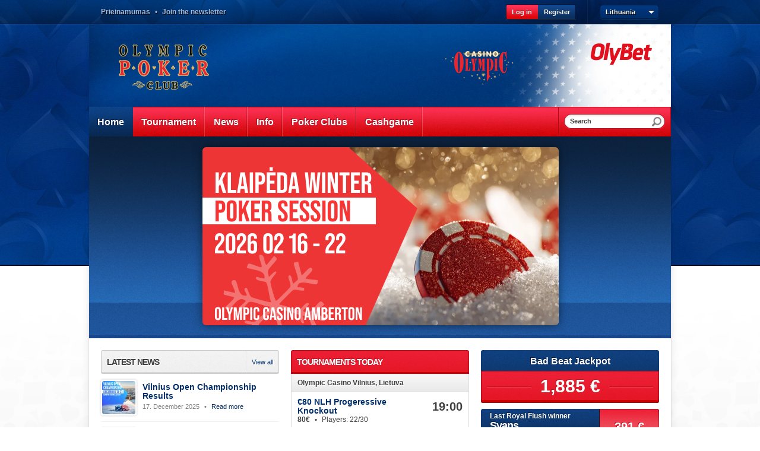

--- FILE ---
content_type: text/html; charset=UTF-8
request_url: https://lt.olympic-poker.com/?sid=eedcaa74db7d1c3abd6b279dabfd3af0
body_size: 3668
content:
<!doctype html>
<html lang="en">
<head>
<meta charset="utf-8" />
<base href="https://lt.olympic-poker.com/" />
 <!--[if lt IE 9]><script src="scripts/externals/html5.js"></script><![endif]-->
<title>Home - Olympic Poker Club</title>
<meta name="description" content="Olympic Poker Club" />
<meta property="og:site_name" content="Olympic Poker Club" />
<meta property="og:title" content="Home" />
<meta property="og:type" content="website" />
<meta property="og:url" content="https://lt.olympic-poker.com/defaulten" />
<meta property="og:determiner" content="auto" />
<meta property="og:image" content="https://lt.olympic-poker.com/images/fb-sharer.png" />
<meta property="og:image:width" content="1200" />
<meta property="og:image:height" content="630" />
<meta property="og:image:type" content="image/png" />
<link type="text/css" media="only screen and (max-width: 640px)" rel="alternate" href="https://m.lt.olympic-poker.com/defaulten" />
<link type="text/css" rel="stylesheet" href="style/jqueryui/jquery.ui.core.css" />
<link type="text/css" rel="stylesheet" href="style/jqueryui/jquery.ui.dialog.css" />
<link type="text/css" rel="stylesheet" href="style/jqueryui/jquery.lightbox-0.5.css" />
<link type="text/css" rel="stylesheet" href="style/reset.css" />
<link type="text/css" rel="stylesheet" href="style/form.css" />
<link type="text/css" rel="stylesheet" href="style/style.css" />
<!--[if lt IE 9]>
<link type="text/css" rel="stylesheet" href="style/ie.css" />
<![endif]-->
<script type="text/javascript">var _gaq=[["_setAccount","UA-5824315-1"],["_setDomainName","http:\/\/lt.olympic-casino.com\/poker\/"],["_addOrganic","neti.ee","query"],["_addOrganic","www.ee","query"],["_addOrganic","delfi.ee","q"],["_addOrganic","yahoo.com","q"],["_addOrganic","bing.com","q"],["_addOrganic","google.com","q"],["_addOrganic","google.ee","q"],["_addOrganic","google.lv","q"],["_addOrganic","google.lt","q"],["_addOrganic","google.fi","q"],["_addOrganic","google.se","q"],["_addOrganic","google.ru","q"],["_addOrganic","msn.com","q"],["_addOrganic","lycos.com","query"],["_addOrganic","altavista.com","q"],["_addOrganic","yandex.com","text"],["_addOrganic","rambler.ru","text"],["_trackPageview"]];(function() { var ga = document.createElement('script'); ga.type = 'text/javascript'; ga.async = true; ga.src = ('https:' == document.location.protocol ? 'https://ssl' : 'http://www') + '.google-analytics.com/ga.js'; var s = document.getElementsByTagName('script')[0]; s.parentNode.insertBefore(ga, s); })();</script>
</head>
<body>
<div id="wrapper"  style="background-image: url('https://lt.olympic-poker.com/content/banner/wrapper/00/81/8167.jpg')">
     <header id="header">
    <div class="header-top inner">
      <nav id="top-nav" role="navigation">
                        <a href="/prieinamumas">Prieinamumas</a>                     
                &#8226; <a href="" class="open-newsletter-dialog">Join the newsletter</a>
              </nav>
      <div class="lang">
        <ul>
                
        </ul>
      </div>
      <div class="country" id="country">
        <span class="country-sel">Lithuania</span>
        <a class="handle" href="#"></a>
        <div class="country-select">
                                  <a href="https://www.olympic-poker.com/?sid=eedcaa74db7d1c3abd6b279dabfd3af0">Estonia</a>
                                  <a href="https://lt.olympic-poker.com/?sid=eedcaa74db7d1c3abd6b279dabfd3af0">Lithuania</a>
                                  <a href="https://lv.olympic-poker.com/?sid=eedcaa74db7d1c3abd6b279dabfd3af0">Latvia</a>
                                                                  <a href="https://sk.olympic-poker.com/?sid=eedcaa74db7d1c3abd6b279dabfd3af0" class="last">Slovakia</a>
             
        </div>
      </div>
      <div class="access">
                <a class="login open-login-dialog">Log in</a>
        <a class="register open-register-dialog">Register</a>
              </div>
      <div class="clear"></div>
    </div>
    <div class="header-bottom inner">
      <a id="logo" href="/defaulten">
                      <img src="images/base/opc-logo.png" alt="Olympic Poker Club" />
                </a>
                <div class="online">
              <a class="logo" href="http://www.olybet.lt">
                  <img src="images/base/ob-logo.png" alt="Olybet" />
              </a>
                        </div> 
            <a class="casino" href="https://olympic-casino.lt/lt/" style="margin:45px 130px 0 0;"><img style="max-width:116px;" src="images/base/casino.png" alt="Olympic Casino" /></a>    </div>
    <nav id="main-nav" class="inner" role="navigation">
                  <a href="/frontpage" class="sel">Home</a>     
                        <a href="/tournament">Tournament</a>     
                        <a href="/news">News</a>     
                        <a href="/information">Info</a>     
                        <a href="/poker_clubs">Poker Clubs</a>     
                        <a href="/cash_games">Cashgame</a>     
                      
      <div class="search">
        <form action="/searchen" method="post">
          <div role="search">
            <input type="text" name="keyword" value="" />
            <input type="hidden" value="Search" class="placeholder" />
            <button type="submit"></button>
          </div>
        </form>           
      </div>
    </nav>
  </header>
  <div id="content" class="inner">
    <div id="main" role="main">
      <div class="slider">
    <ul>
                    <li><a href="/banneren/banner=2761/_alternative=https%3A//lt.olympic-poker.com/tournament/club/8/event/419/special/future/public%3D1" ><img src="https://lt.olympic-poker.com/content/banner/slide/01/94/19440.jpg" alt="" width="600" height="300" /></a></li>
                        <li><a href="/banneren/banner=2335/_alternative=https%3A//www.olybet.lt/lt/gg-poker" ><img src="https://lt.olympic-poker.com/content/banner/slide/01/87/18778.jpg" alt="" width="600" height="300" /></a></li>
                </ul>
    <a class="prev hidden"></a>
    <a class="next hidden"></a>
</div>
<div class="frontpage">
    <section class="col col03">
                    <div class="section-head news-head">
                  
                <h4>Latest news</h4>
                                    <a class="viewall" href="/news">View all</a>
                            </div>
            <div class="section-content news">
                  
                      
                    <div class="news-item">
                                                    <a class="image" href="/news/vilnius-open-championship-results-n2309"><img src="https://lt.olympic-poker.com/content/news/thumb_front/01/94/19427.jpg" alt="Vilnius Open Championship Results" /></a>
                                                <h4><a href="/news/vilnius-open-championship-results-n2309">Vilnius Open Championship Results</a></h4>
                        <p>17. December 2025 <span>&#8226;</span> <a href="/news/vilnius-open-championship-results-n2309">Read more</a></p>
                    </div>
                  
                      
                    <div class="news-item">
                                                    <a class="image" href="/news/klaipda-open-championship-2025-results-n2292"><img src="https://lt.olympic-poker.com/content/news/thumb_front/01/92/19286.jpg" alt="Klaipėda Open Championship 2025 results" /></a>
                                                <h4><a href="/news/klaipda-open-championship-2025-results-n2292">Klaipėda Open Championship 2025 results</a></h4>
                        <p>08. September 2025 <span>&#8226;</span> <a href="/news/klaipda-open-championship-2025-results-n2292">Read more</a></p>
                    </div>
                  
                      
                    <div class="news-item">
                                                    <a class="image" href="/news/vilnius-knockout-festival-results-n2287"><img src="https://lt.olympic-poker.com/content/news/thumb_front/01/92/19264.jpg" alt="Vilnius Knockout Festival results" /></a>
                                                <h4><a href="/news/vilnius-knockout-festival-results-n2287">Vilnius Knockout Festival results</a></h4>
                        <p>25. August 2025 <span>&#8226;</span> <a href="/news/vilnius-knockout-festival-results-n2287">Read more</a></p>
                    </div>
                  
                      
                    <div class="news-item last">
                                                    <a class="image" href="/news/klaipda-summer-poker-session-results-n2281"><img src="https://lt.olympic-poker.com/content/news/thumb_front/01/92/19238.jpg" alt="Klaipėda Summer Poker Session results" /></a>
                                                <h4><a href="/news/klaipda-summer-poker-session-results-n2281">Klaipėda Summer Poker Session results</a></h4>
                        <p>15. July 2025 <span>&#8226;</span> <a href="/news/klaipda-summer-poker-session-results-n2281">Read more</a></p>
                    </div>
                        
                <div class="clear"></div>
            </div>
                    </section>

    <section class="col col03">
                    <div class="section-head today-head">
                <h4>Tournaments today</h4>
            </div>

            <div class="section-content">
                                    <div class="section-sep">Olympic Casino Vilnius, Lietuva</div>
                                            <div class="section-item last">
                              
                            <h4><a href="/tournament/euro80-nlh-progeressive-knockout-t109656">€80 NLH Progeressive Knockout</a></h4>
                            <p><strong>80€
                                                                    </strong> <span>•</span>                                 Players: 22/30</p>
                            <div class="time">19:00</div>
                        </div>
                                                        <div class="section-sep">Olympic Casino Klaipėda, Amberton</div>
                                            <div class="section-item last">
                              
                            <h4><a href="/tournament/texas-royal-flush-jp-event-final-day-t109691">Texas Royal Flush JP Event Final Day</a></h4>
                            <p><strong>50€
                                                                    </strong> <span>•</span>                                 Players: 43/30</p>
                            <div class="time">19:00</div>
                        </div>
                                                        <div class="section-sep">Olympic Casino Kaunas, Donelaičio</div>
                                            <div class="section-item last">
                              
                            <h4><a href="/tournament/texas-royal-flush-jp-tournament-t109702">Texas Royal Flush JP tournament</a></h4>
                            <p><strong>50€
                                                                    </strong> <span>•</span>                                 Players: 42/20</p>
                            <div class="time">18:00</div>
                        </div>
                                        
            </div>
                                <div class="section-head upcoming-head">
            <h4>Upcoming special tournaments</h4>
        </div>
        <div class="section-content">
                            <div class="section-item">
                      
                    <h4><a href="/tournament/cash-game-day-t109662">Cash Game day</a></h4>        
                    <p><strong></strong></p><p>23. January 21:00</p>
                                        <div class="sum">100€
                                        </div>
                                    </div>
                            <div class="section-item">
                      
                    <h4><a href="/tournament/texas-royal-flush-jp-satellite-to-klp-winter-session-me-300euro-t109750">Texas Royal Flush JP Satellite To KLP Winter Session ME 300€</a></h4>        
                    <p><strong></strong></p><p>27. January 19:00</p>
                                        <div class="sum">20€
                                        </div>
                                    </div>
                            <div class="section-item">
                      
                    <h4><a href="/tournament/euro150-nlh-january-triplet-day-1a-t109676">€150 NLH January Triplet Day 1A</a></h4>        
                    <p><strong></strong></p><p>29. January 19:00</p>
                                        <div class="sum">150€
                                        </div>
                                    </div>
                            <div class="section-item">
                      
                    <h4><a href="/tournament/euro150-nlh-january-triplet-day-1b-t109675">€150 NLH January Triplet Day 1B</a></h4>        
                    <p><strong></strong></p><p>30. January 19:00</p>
                                        <div class="sum">150€
                                        </div>
                                    </div>
                            <div class="section-item">
                      
                    <h4><a href="/tournament/euro150-nlh-january-triplet-day-2-t109674">€150 NLH January Triplet Day 2</a></h4>        
                    <p><strong></strong></p><p>31. January 19:00</p>
                                        <div class="sum">150€
                                        </div>
                                    </div>
                    </div>
            </section>
    <section class="col col03">
                    <a href="http://lt.olympic-casino.com/poker/information/poker_club_s_jackpot">                <div class="jackpot">
                    <h3>Bad Beat Jackpot</h3>
                    <div class="value"><span>1,885 €</span></div>
                </div>
            </a>                        <div class="topwinners">
                    <div class="winner">
                <p>Last Royal Flush winner</p>
                <h2>Svans</h2>
                <div class="amount">391 €</div>
            </div>
                    <div class="winner" style="display: none">
                <p>Last HHW winner</p>
                <h2>Alon</h2>
                <div class="amount">100 €</div>
            </div>
                    <div class="winner" style="display: none">
                <p>Last Bad Beat winner</p>
                <h2>Cenk</h2>
                <div class="amount">390 €</div>
            </div>
                    <div class="winner" style="display: none">
                <p>Last Royal Flush winner</p>
                <h2>Marius</h2>
                <div class="amount">210 €</div>
            </div>
                    <div class="winner" style="display: none">
                <p>Last Royal Flush winner</p>
                <h2>Rimantas</h2>
                <div class="amount">5,614 €</div>
            </div>
                <a class="prev"></a>
        <a class="next"></a>
        </div>
                        <div class="jackpots">
                    <div class="jackpot">
                <h3>Texas Royal Flush JP Vilnius</h3>
                <div class="value"><span>6,209 €</span></div>
            </div>
                    <div class="jackpot" style="display: none">
                <h3>Texas Royal Flush JP Klaipėda</h3>
                <div class="value"><span>4,224.00 €</span></div>
            </div>
                    <div class="jackpot" style="display: none">
                <h3>Texas Royal Flush JP Kaunas</h3>
                <div class="value"><span>2,431.00 €</span></div>
            </div>
                    <div class="jackpot" style="display: none">
                <h3>Olympic Poker Jackpot Klaipėda</h3>
                <div class="value"><span>1,904.00 €</span></div>
            </div>
                    <div class="jackpot" style="display: none">
                <h3>Olympic Poker Jackpot Kaunas</h3>
                <div class="value"><span>1,055.00 €</span></div>
            </div>
                <a class="prev"></a>
        <a class="next"></a>
        </div>
                            </section>
    <div class="clear"></div>

</div>
      <div class="clear"></div>
    </div>
  </div>
  <footer id="footer">
        <div class="footer-top inner">
            <section class="col col03">
        
      </section>
            <section class="col col03">
        
      </section>
            <section class="col col03">
        <p style="margin: 0cm; margin-bottom: .0001pt;"><span style="font-size: 0.9em;"><a href="https://lt.olympic-poker.com/tournament/club/2">Olympic Casino Vilnius, Lietuva</a> +370 5231 4930</span></p>
<p style="margin: 0cm; margin-bottom: .0001pt;"><span style="font-size: 0.9em; font-family: Arial, 'sans-serif';"><a href="https://lt.olympic-poker.com/tournament/club/8">Olympic Casino Klaipėda, Amberton</a> +370 6128 3978</span></p>
<p style="margin: 0cm; margin-bottom: .0001pt;"><span style="font-size: 0.9em; font-family: Arial, 'sans-serif';"><a href="https://lt.olympic-poker.com/tournament/club/9">Olympic Casino Kaunas, Donelaičio</a> +370 3740 9962</span></p>
<p style="margin: 0cm; margin-bottom: .0001pt;"><a style="font-size: 0.9em;" href="https://lt.olympic-poker.com/tournament/club/55">Olympic Casino Ryo, Panevežys</a><span style="font-size: 0.9em;">&nbsp;+370 6874 6584</span></p>
<p><span style="font-family: Arial, 'sans-serif';">Head of poker Operations: </span><a style="font-family: Arial, 'sans-serif'; font-size: 8pt;" href="mailto:Marijus.grigonis@oc.eu">marijus.grigonis@oc.eu</a></p>
<p>&nbsp;</p>
      </section>
           
      <div class="clear"></div>
    </div>
            <p class="copyright">2010 - 2026 &copy; Olympic Poker Club</p>
  </footer>
</div>
<script type="text/javascript" charset="UTF-8" src="scripts/externals/jquery-1.7.1.js"></script>
<script type="text/javascript" charset="UTF-8" src="scripts/config/jquery.js"></script>
<script type="text/javascript" charset="UTF-8" src="scripts/externals/roundabout.js"></script>
<script type="text/javascript" charset="UTF-8" src="scripts/externals/jqueryui/jquery.ui.core.min.js"></script>
<script type="text/javascript" charset="UTF-8" src="scripts/externals/jqueryui/jquery.ui.widget.min.js"></script>
<script type="text/javascript" charset="UTF-8" src="scripts/functions/jquery.ui.jsonform.js"></script>
<script type="text/javascript" charset="UTF-8" src="scripts/functions/general.js"></script>
<script type="text/javascript" charset="UTF-8" src="scripts/default.view.js"></script>
<script type="text/javascript" charset="UTF-8" src="https://connect.facebook.net/en_US/all.js#xfbml=1"></script>
<script type="text/javascript" charset="UTF-8" src="scripts/functions/placeholder.js"></script>
<script type="text/javascript" charset="UTF-8" src="scripts/externals/jqueryui/jquery.ui.position.min.js"></script>
<script type="text/javascript" charset="UTF-8" src="scripts/externals/jqueryui/jquery.ui.dialog.min.js"></script>
<script type="text/javascript" charset="UTF-8" src="scripts/externals/jquery.lightbox-0.5.pack.js"></script>
<script type="text/javascript" charset="UTF-8" src="scripts/general.js"></script>
<script type="text/javascript" charset="UTF-8" src="scripts/externals/jqueryui/jquery.ui.autocomplete.min.js"></script>
<script type="text/javascript" charset="UTF-8" src="scripts/functions/jquery.ui.phone.js"></script>
<script type="text/javascript" charset="UTF-8" src="scripts/functions/jquery.personform.js"></script>
<script type="text/javascript" charset="UTF-8" src="scripts/anonymous.js"></script>
<script type="text/javascript" charset="UTF-8" src="scripts/locale/en.js"></script>
</body>
</html>

--- FILE ---
content_type: text/css
request_url: https://lt.olympic-poker.com/style/reset.css
body_size: 594
content:
/* 
html5doctor.com Reset Stylesheet
v1.6.1
Last Updated: 2010-09-17
Author: Richard Clark - http://richclarkdesign.com 
Twitter: @rich_clark
*/

html, body, div, span, object, iframe,
h1, h2, h3, h4, h5, h6, p, blockquote, pre,
abbr, address, cite, code,
del, dfn, em, img, ins, kbd, q, samp,
small, strong, sub, sup, var,
b, i,
dl, dt, dd, ol, ul, li,
fieldset, form, label, legend,
table, caption, tbody, tfoot, thead, tr, th, td,
article, aside, canvas, details, figcaption, figure, 
footer, header, hgroup, menu, nav, section, summary,
time, mark, audio, video {
  margin:0;
  padding:0;
  border:0;
  outline:0;
  font-size:100%;
  vertical-align:baseline;
  background:transparent;
}

body {
  line-height:1;
}

article,aside,details,figcaption,figure,
footer,header,hgroup,menu,nav,section { 
	display:block;
}

nav ul {
  list-style:none;
}

blockquote, q {
  quotes:none;
}

blockquote:before, blockquote:after,
q:before, q:after {
  content:'';
  content:none;
}

a {
  margin:0;
  padding:0;
  font-size:100%;
  vertical-align:baseline;
  background:transparent;
}

/* change colours to suit your needs */
ins {
  background-color:#ff9;
  color:#000;
  text-decoration:none;
}

/* change colours to suit your needs */
mark {
  background-color:#ff9;
  color:#000; 
  font-style:italic;
  font-weight:bold;
}

del {
  text-decoration: line-through;
}

abbr[title], dfn[title] {
  border-bottom:1px dotted;
  cursor:help;
}

table {
  border-collapse:collapse;
  border-spacing:0;
}

/* change border colour to suit your needs */
hr {
  display:block;
  height:1px;
  border:0;   
  border-top:1px solid #cccccc;
  margin:1em 0;
  padding:0;
}

input, select {
  vertical-align:middle;
}

--- FILE ---
content_type: text/css
request_url: https://lt.olympic-poker.com/style/form.css
body_size: 1567
content:
/*------------------------------------*\
$GLOBAL
\*------------------------------------*/
.frm {
  float:left;
}
.frm h2 {

}
.form-desc {
  display:none;
}
.frmrow {
  display:block;
  margin:0;
  padding:10px 0 0;
  position:relative;
  float:left;
  width:100%;
}
.frmcaption {
  color:#404040;
  font-size:12px;
  font-weight:bold;
  display:block;
  line-height:20px;
  position:relative;
  padding-left:10px;
}
.type_text .input,
.type_textarea .input,
.type_select_filter .txtinput {
  border:1px solid #dedede;
  -moz-border-radius:4px;
  -webkit-border-radius:4px;
  border-radius:4px;
  display:block;
  overflow:hidden;
}
.type_text input,
.type_textarea textarea,
.type_select_filter .txtinput input {
  background:#f7f7f7;
  border:0;
  display:block;
  line-height:14px;
  height:14px;
  width:100%;
  -moz-box-shadow:inset 0 4px 4px rgba(0, 0, 0, 0.025);
  -webkit-box-shadow:inset 0 4px 4px rgba(0, 0, 0, 0.025);
  -o-box-shadow:inset 0 4px 4px rgba(0, 0, 0, 0.025);
  box-shadow:inset 0 4px 4px rgba(0, 0, 0, 0.025);
  outline:0;
}
.type_text.focus .input,
.type_textarea.focus .input,
.type_select_filter.focus .txtinput {
  border:1px solid #cdcdcd;
}
.type_text.focus input,
.type_textarea.focus textarea,
.type_select_filter.focus .txtinput input {
  -moz-box-shadow:inset 0 4px 4px rgba(0, 0, 0, 0.05);
  -webkit-box-shadow:inset 0 4px 4px rgba(0, 0, 0, 0.05);
  -o-box-shadow:inset 0 4px 4px rgba(0, 0, 0, 0.05);
  box-shadow:inset 0 4px 4px rgba(0, 0, 0, 0.05);
}
.type_check_one .input,
.type_check_many .input {
  float:left;
  display:block;
  padding-left:10px;
}
.type_check_one .input label,
.type_check_many .input label {
  display:block;
  white-space:nowrap;
  padding-top:2px;
  padding-bottom:2px;
}
.type_check_one .input input,
.type_check_many .input input {
  width:13px;
  height:13px;
  display:inline-block;
  vertical-align:middle;
  margin:0;
  padding:0;
}
.type_check_one .input .cptn,
.type_check_many .input .cptn {
  vertical-align:middle;
  display:inline-block;
  padding-left:10px;
}
.accept_terms .input {
  padding-left:260px;
  clear:none;
}
select {
  -moz-box-shadow:0 2px 5px rgba(0, 0, 0, 0.03);
  -webkit-box-shadow:0 2px 5px rgba(0, 0, 0, 0.03);
  -o-box-shadow:0 2px 5px rgba(0, 0, 0, 0.03);
  box-shadow:0 2px 5px rgba(0, 0, 0, 0.03);
  border:1px solid #D2D2D2;
}
select.focus {
  -moz-box-shadow:0 2px 5px rgba(0, 0, 0, 0.1);
  -webkit-box-shadow:0 2px 5px rgba(0, 0, 0, 0.1);
  -o-box-shadow:0 2px 5px rgba(0, 0, 0, 0.1);
  box-shadow:0 2px 5px rgba(0, 0, 0, 0.1);
}
/*------------------------------------*\
$ERRORS
\*------------------------------------*/
.error .frmcaption {
  color:#ea275a;
}
.error.type_text .input,
.error.type_textarea .input,
.type_select_filter.txtinput {
  border-color:#ea8ba3;
  /*+box-shadow:0 2px 5px rgba(232, 19, 39, 0.15);*/
  -moz-box-shadow:0 0 5px 3px rgba(232, 19, 39, 0.15);
  -webkit-box-shadow:0 0 5px 3px rgba(232, 19, 39, 0.15);
  -o-box-shadow:0 0 5px 3px rgba(232, 19, 39, 0.15);
  box-shadow:0 0 5px 3px rgba(232, 19, 39, 0.15);
}
.error.type_text input,
.error.type_textarea textarea,
.type_select_filter .txtinput input {
  /*+box-shadow:inset 0 5px 5px rgba(225, 20, 88, 0.05);*/
  -moz-box-shadow:inset 0 5px 5px rgba(225, 20, 88, 0.05);
  -webkit-box-shadow:inset 0 5px 5px rgba(225, 20, 88, 0.05);
  -o-box-shadow:inset 0 5px 5px rgba(225, 20, 88, 0.05);
  box-shadow:inset 0 5px 5px rgba(225, 20, 88, 0.05);
}
.error.type_text.focus .input,
.error.type_textarea.focus .input {
  /*+box-shadow:0 2px 5px rgba(232, 19, 39, 0.2);*/
  -moz-box-shadow:0 2px 5px rgba(232, 19, 39, 0.2);
  -webkit-box-shadow:0 2px 5px rgba(232, 19, 39, 0.2);
  -o-box-shadow:0 2px 5px rgba(232, 19, 39, 0.2);
  box-shadow:0 2px 5px rgba(232, 19, 39, 0.2);
}
.error.type_text.focus input,
.error.type_textarea.focus textarea {
  /*+box-shadow:inset 0 5px 5px rgba(225, 20, 88, 0.1);*/
  -moz-box-shadow:inset 0 5px 5px rgba(225, 20, 88, 0.1);
  -webkit-box-shadow:inset 0 5px 5px rgba(225, 20, 88, 0.1);
  -o-box-shadow:inset 0 5px 5px rgba(225, 20, 88, 0.1);
  box-shadow:inset 0 5px 5px rgba(225, 20, 88, 0.1);
}
.error select {
  border-color:#ea8ba3;
  /*+box-shadow:0 2px 5px rgba(232, 19, 39, 0.2);*/
  -moz-box-shadow:0 0 5px 3px rgba(232, 19, 39, 0.2);
  -webkit-box-shadow:0 0 5px 3px rgba(232, 19, 39, 0.2);
  -o-box-shadow:0 0 5px 3px rgba(232, 19, 39, 0.2);
  box-shadow:0 0 5px 3px rgba(232, 19, 39, 0.2);
}
.frm .type_check_one.error .cptn,
.frm .type_check_many.error .cptn {
  color:#ED114A;
}
.inputerror {
  clear:both;
  display:block;
  float:left;
  margin:5px 0 0 0 !important;
  color:#ea275a;
  font-size:11px;
}
.form-error-message {
  clear:both;
  display:block;
  float:left;
  margin:5px 0 0 0 !important;
  color:#ea275a;
  font-size:11px;
}
/*------------------------------------*\
$INPUT STYLES
\*------------------------------------*/
.frm .type_text .input,
.frm .type_textarea .input,
.frm .type_select_filter .txtinput {
  width:298px;
}
.frm .type_text input,
.frm .type_textarea textarea,
.frm .type_select_filter .txtinput input {
  padding:8px 10px;
  width:278px;
  max-width:278px;
}
.frm .type_datepicker input {
  padding:5px 8px;
  width:58px;
  max-width:64px;
  font-size:11px;
  border-right:0;
  -webkit-border-top-left-radius:4px;
  -webkit-border-bottom-left-radius:4px;
  -moz-border-radius-topleft:4px;
  -moz-border-radius-bottomleft:4px;
  border-top-left-radius:4px;
  border-bottom-left-radius:4px;
  margin-top:-3px;
  border:1px solid #dedede;
  background:#f7f7f7;
  display:block;
  line-height:14px;
  height:14px;
  -moz-box-shadow:inset 0 4px 4px rgba(0, 0, 0, 0.025);
  -webkit-box-shadow:inset 0 4px 4px rgba(0, 0, 0, 0.025);
  -o-box-shadow:inset 0 4px 4px rgba(0, 0, 0, 0.025);
  box-shadow:inset 0 4px 4px rgba(0, 0, 0, 0.025);
  outline:0;
  float:left;
}
.frm .type_datepicker .ui-datepicker-trigger {
  float:left;
  margin-top:-3px;
  cursor:pointer;
}
.frm .type_datepicker .sep {
  float:left;
  color:#808080;
  font-weight:bold;
  text-shadow:0 1px #bdbdbd;
  margin:0 5px;
}
.frm .type_textarea textarea {
  height:74px;
}
.frm .type_select_filter .txtinput {
  margin-top:4px;
}
.frm .type_select_filter .txtinput input {
  width:50px;
  padding-top:5px;
  padding-bottom:5px;
}
.frm .type_select_filter .txtinput {
  float:left;
  margin-right:10px;
}
.frm .type_select_filter select {
  width:298px;
}
.frm .type_select_filter .add {
  padding-left:253px;
  padding-top:4px;
  font:11px sans-serif;
  margin-top:-6px;
}
.frm .type_text.postindex input {
  width:148px;
}
.frm .type_text.postindex .search {
  padding-top:6px;
  float:left;
  font-size:13px;
  padding-left:10px;
}
.frm .type_text.postindex .search a {
  text-decoration:underline;
}
.frm .type_select select,
.frm .type_multiselect select {
  width:298px;
  margin:0;
  padding:6px 10px 5px 10px;
}
.frm .type_check_one {
  padding:20px 0 0;
}
.frm .type_check_one .cptn,
.frm .type_check_many .cptn {
  display:inline-block;
  font-weight:bold;
}
.recaptcha {
  padding-left:260px;
}
.buttons {
  overflow:hidden;
  clear:both;
}
.placeholder-active {
  color:#bebebe;
}
.forgot-password {
  float:right;
  margin:10px 0;
}
.frm .select_areacode {
  width:128px;
  float:left;
  margin:0 10px 0 0;
  padding:6px 10px 5px 10px;
}
.frm .type_text .input_phone {
  width:158px;
  float:left;
}
.frm .type_text .input_phone input {
  padding:8px 10px;
  width:138px;
  max-width:138px;
}
/*------------------------------------*\
$MESSAGES
\*------------------------------------*/
.msg-error,
.msg-success,
.msg-note {
  margin:10px 0;
  padding:10px 55px;
  clear:both;
  color:#ffffff;
  font-weight:bold;
  -webkit-border-radius:3px;
  -moz-border-radius:3px;
  border-radius:3px;
}
.msg-error p,
.msg-success p,
.msg-note p {
  color:#ffffff;
}
.msg-error {
  background:#ea275a url(../images/base/msg-error.png) no-repeat left center;
}
.msg-success {
  background:#b3cc0e url(../images/base/msg-success.png) no-repeat left center;
}
.msg-note {
  background:#ea275a url(../images/base/msg-error.png) no-repeat left center;
}
/*------------------------------------*\
$BUTTONS
\*------------------------------------*/
.buttons {
  float:left;
  margin:20px 0 0;
  width:100%;
}
.button {
  background:transparent;
  border:0;
  margin:0;
  padding:0;
  outline:0;
  overflow:hidden;
  cursor:pointer;
  float:left;
  text-decoration:none !important;
}
.button span {
  display:block;
  float:left;
  white-space:nowrap;
}
.button01 {
  height:40px;
}
.button01 span {
  background:url(../images/base/button01.png) no-repeat bottom right;
  padding-right:3px;
  display:block;
}
.button01 span span {
  background:url(../images/base/button01.png) no-repeat;
  font-size:14px;
  line-height:20px;
  font-weight:bold;
  color:#ffffff;
  padding:9px 17px 11px 20px;
}
.button02 {
  height:31px;
}
.button02 span {
  background:url(../images/base/button02.png) no-repeat bottom right;
  padding-right:3px;
  display:block;
}
.button02 span span {
  background:url(../images/base/button02.png) no-repeat;
  font-size:12px;
  line-height:20px;
  font-weight:bold;
  color:#ffffff;
  text-shadow:-1px -1px #0a284f;
  padding:5px 12px 6px 15px;
}

--- FILE ---
content_type: application/javascript
request_url: https://lt.olympic-poker.com/scripts/functions/jquery.ui.phone.js
body_size: 521
content:
(function($, window, undefined) {
  var index = 0;
  var Widget = 'phone';
  $.widget('we.' + Widget, {
    widgetName : Widget,
    widgetEventPrefix: Widget,
    options: {
      'default' : null,
      'class' : null,
      codes : null
    },
    _create : function() {
     
    },    
    _init : function() {
      var self = this;
      this.element.hide();
      this.sourceinput = this.element.get(0).nodeName.toLowerCase() == 'input'? this.element : this.element.find('input');      
      this.value = this.sourceinput.val();
      this.number = '';
      this.container = $('<div />').insertAfter(this.element);
      this.container.addClass('ui-phone');
      index++;
      this.select = $('<select />').addClass('select_areacode').appendTo(this.container)
      this.input = $('<input type="text" />').appendTo($('<span />').addClass('input input_phone').appendTo(this.container));
      var option, i, l = this.options.codes.length, item;
      for (i=0; i < l; i++) {
        item = this.options.codes[i];
        option = $('<option />').val(item.code).text(item.label + ' (+' + item.code + ')');
        if(this.value && this.value.indexOf('+' + item.code) === 0) {
          option.attr('selected', 'selected');
          this.number = this.value.substr(('+' + item.code).length);
        } 
        $(this.select).append(option);
      }
      
      this.input.val(this.number? this.number : this.value);
    
      if(!this.number && this.options['default']) {
        this.select.val(this.options['default']);        
      }
      this.select.bind('change', function(){
        self.updateElement();
      });
      this.input.bind('blur', function(){
        self.updateElement();
      });
      self.updateElement();
    },    
    updateElement : function( ) {
      var val = this.input.val();
      this.sourceinput.val(val? '+' + this.select.val() + val : '');
          },
    destroy : function( ) {
      $(this.container).remove();
      this.element.show();
      $.Widget.prototype.destroy.call( this );
      return this;
    }   
  
  });

  })(jQuery, window);

--- FILE ---
content_type: application/javascript
request_url: https://lt.olympic-poker.com/scripts/functions/jquery.personform.js
body_size: 527
content:
;
(function($, window, undefined) {

    var codes = [];
    $.fn.personform = function() {
        var pns = $('select[name=publicname]', this);
        var fn = $('input[name=firstname]', this);
        var ln = $('input[name=lastname]', this);
        var nn = $('input[name=nickname]', this);
        var pnsindex = pns[0].selectedIndex;
        var dv = pns.children(':selected').clone()
        pns.change(function() {
            pnsindex = $(':selected', this).data('index');
        })
        var addOption = function(i, val) {
            pns.append($('<option />').data('index', i).attr('value', val).text(val));
            if (i == pnsindex) {
                pns.val(val);
            }
        }
        $([fn[0], ln[0], nn[0]]).bind('blur keyup change', function() {
            pns.children().remove();
            var f = $.trim(fn.val());
            var l = $.trim(ln.val());
            var n = $.trim(nn.val());
            if (f || l) {
                addOption(1, f + ' ' + l);
                if (f && l) {
                    addOption(0, f + ' ' + l.substr(0, 1) + '.');
                }
            }
            if (n) {
                addOption(2, n);
            }
            if (!pns.children().length) {
                pns.append(dv.clone());
            }
        });
        var c = this;
        if (!codes.length) {
            $.ajax({
                url: 'json.php?type=classifier&classifier=phone.area.code',
                dataType: 'json',
                success: function(data) {
                    if (data.body && data.body.values) {
                        for(var code in data.body.values) {
                            codes.push({
                                code: code,
                                label: data.body.values[code]
                            });
                        }
                    }
                    codes.sort(function(a, b) {
                        return (a.label < b.label) ? -1 : (a.label > b.label ? 1 : 0);
                    });                    
                    var ip = $('input[name=phone]', c);
                    ip.parent().phone({
                        'default': ip.data('defaultprefix'),
                        codes: codes
                    });
                }
            });
        } else {
            var ip = $('input[name=phone]', this);
            ip.parent().phone({
                'default': ip.data('defaultprefix'),
                codes: codes
            });
        }
    }
})(jQuery, this);

--- FILE ---
content_type: application/javascript
request_url: https://lt.olympic-poker.com/scripts/functions/general.js
body_size: 806
content:
(function(basehref){
  if(basehref.indexOf("#") != -1) {
    basehref = basehref.substr(0,basehref.indexOf("#"));
  }
  $("a").each(function() {
    var url = $(this).attr("href");
    if(url) {
      if(url.indexOf("#") == 0) {
        $(this).attr("href",basehref+url);
      }
    }
  });
})(location.href);
window.Loading = Loading = (function ($) {
  var
  img = new Image,
  Self = null,
  Inits = 0,
  IsTrack = false,
  Track = function(e) {
    /*Self.css({
      'top'  : (e.clientY + 10) + 'px',
      'left' : (e.clientX + 25) + 'px'
    });*/
  };
  img.src = 'images/core/ajax-loader.gif';
  
  return {
    init : function(boolTrack, initialE) {
      Inits++;
      if (Inits == 1) {
       // Self = $('<img />').attr('src', img.src).attr('style', 'left: 50%; margin: -6px 0 0 -6px; z-index: 1003; top: 50%; position: fixed;')
       // $('body').append(Self);
      }
      if (boolTrack && !IsTrack) {
        IsTrack = true
        if (initialE && initialE.clientY & initialE.clientX)
          Track(initialE);
        $(document).bind('mousemove', Track);
      }
    },
    stop : function() {
      Inits--;
      if (Inits == 0) {
       // Self.remove();
        if (IsTrack) {
          $(document).unbind('mousemove', Track);
          IsTrack = false;
        }
      }
    },
    getSrc : function() {
      return img.src;
    }
  };
})(jQuery);
window.translate = jQuery.translate/*backward compatibility*/ = function(word, path, params) {
  if(!path && !word) {
    return false;
  }
  if(!path) {
    path = 'default';
  }
  var translation = word;
  if (window.TRANSLATIONS && TRANSLATIONS[path] && TRANSLATIONS[path][word]) {
    translation = TRANSLATIONS[path][word];
    if (params) {
      $.each(params, function(key, value){
        translation = translation.replace('%' + key + '%', value);
      })
    }
  } else {
    $.post('json.php?type=translate', {
      path : path,
      word : word
    });
  }
  return translation;
};
window.reloadPage = function() {
  var href = document.location.href.replace(document.location.hash, ''); 
  var r = (new RegExp("[\\?&]_=([^&]*)")).exec(href);
  if(r && r[1]) {
    href = href.replace('_=' + r[1], '_=' + (new Date()).getTime());
  } else {
    if(href.indexOf('?')!=-1) {
      href += '&';
    } else {
      if(href.substr(href.length-1) != '/') {
        href+= '/';
      }
      href += '?';     
    }
    href += '_=' + (new Date()).getTime() 
  }
  document.location.href = href + document.location.hash;
};

--- FILE ---
content_type: application/javascript
request_url: https://lt.olympic-poker.com/scripts/config/jquery.js
body_size: -14
content:
;
(function($, window, undefined){
  var lang = $('html').attr('lang');
  $.ajaxSetup({
    cache: false,
    beforeSend : function(jqXHR, setting) {
      if(setting.url.indexOf('.php?') != -1) {
        setting.url += '&locale=' + lang;
      }
    }
  });
})(jQuery, this);